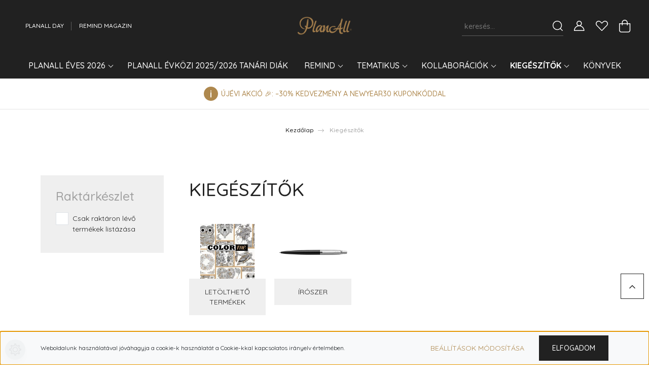

--- FILE ---
content_type: image/svg+xml
request_url: https://planall.cdn.shoprenter.hu/custom/planall/image/data/free-kiszallitas.svg?v=null.1663238969
body_size: 690
content:
<?xml version="1.0" encoding="UTF-8" standalone="no"?> <svg id="Layer_1" data-name="Layer 1" xmlns="http://www.w3.org/2000/svg" viewBox="0 0 512 512"><title>Free Delivery</title><path d="M507.219,275.177,466.234,185.01A42.749,42.749,0,0,0,427.4,160H352V128a32.035,32.035,0,0,0-32-32H53.333a32.035,32.035,0,0,0-32,32V256a10.667,10.667,0,1,0,21.333,0V128a10.679,10.679,0,0,1,10.667-10.667H320A10.679,10.679,0,0,1,330.667,128V298.667A10.681,10.681,0,0,1,320,309.333H192a10.667,10.667,0,0,0,0,21.333H320a32.035,32.035,0,0,0,32-32V181.333h75.4a21.381,21.381,0,0,1,19.422,12.505l4.013,8.828h-45.5A21.356,21.356,0,0,0,384,224v42.667A21.354,21.354,0,0,0,405.333,288h83.8a31.657,31.657,0,0,1,1.538,9.24v44.094A10.681,10.681,0,0,1,480,352H446.922a53.333,53.333,0,0,0-104.51,0H169.589a53.333,53.333,0,0,0-104.51,0H53.333a10.681,10.681,0,0,1-10.667-10.667V330.667a10.667,10.667,0,0,0,0-21.333h-32a10.667,10.667,0,0,0,0,21.333H21.333v10.667a32.035,32.035,0,0,0,32,32H65.078a53.333,53.333,0,0,0,104.51,0H342.411a53.333,53.333,0,0,0,104.51,0H480a32.035,32.035,0,0,0,32-32V297.24A52.9,52.9,0,0,0,507.219,275.177ZM117.333,394.667a32,32,0,1,1,32-32A32.035,32.035,0,0,1,117.333,394.667Zm277.333,0a32,32,0,1,1,32-32A32.035,32.035,0,0,1,394.667,394.667ZM405.333,224h55.194l19.394,42.667H405.333Z"/><path d="M184.224,197.333a26.7,26.7,0,0,0-26.667-26.667H136.224a10.667,10.667,0,0,0-10.667,10.667v64a10.667,10.667,0,1,0,21.333,0V232.578L164.2,252.357A10.665,10.665,0,1,0,180.25,238.31l-13.839-15.82A26.715,26.715,0,0,0,184.224,197.333Zm-26.667,5.333H146.891V192h10.667a5.333,5.333,0,0,1,0,10.667Z"/><path d="M106.667,192a10.667,10.667,0,0,0,0-21.333h-32A10.667,10.667,0,0,0,64,181.333v64a10.667,10.667,0,1,0,21.333,0V224h16a10.667,10.667,0,1,0,0-21.333h-16V192Z"/><path d="M298.667,192a10.667,10.667,0,0,0,0-21.333h-32A10.667,10.667,0,0,0,256,181.333v64A10.667,10.667,0,0,0,266.667,256h32a10.667,10.667,0,0,0,0-21.333H277.333V224h15.76a10.667,10.667,0,1,0,0-21.333h-15.76V192Z"/><path d="M237.333,192a10.667,10.667,0,1,0,0-21.333h-32a10.667,10.667,0,0,0-10.667,10.667v64A10.667,10.667,0,0,0,205.333,256h32a10.667,10.667,0,1,0,0-21.333H216V224h15.766a10.667,10.667,0,1,0,0-21.333H216V192Z"/><path d="M10.667,298.667H64a10.667,10.667,0,0,0,0-21.333H10.667a10.667,10.667,0,0,0,0,21.333Z"/></svg>

--- FILE ---
content_type: image/svg+xml
request_url: https://planall.cdn.shoprenter.hu/custom/planall/image/data/fast-shipping.svg?v=null.1663238969
body_size: 393
content:
<?xml version="1.0" encoding="utf-8"?>
<!-- Generator: Adobe Illustrator 23.0.3, SVG Export Plug-In . SVG Version: 6.00 Build 0)  -->
<svg version="1.1" id="Icons" xmlns="http://www.w3.org/2000/svg" xmlns:xlink="http://www.w3.org/1999/xlink" x="0px" y="0px"
	 viewBox="0 0 32 32" style="enable-background:new 0 0 32 32;" xml:space="preserve">
<style type="text/css">
	.st0{fill:none;stroke:#000000;stroke-width:2;stroke-miterlimit:10;}
	.st1{fill:none;stroke:#000000;stroke-width:2;stroke-linejoin:round;stroke-miterlimit:10;}
	.st2{fill:none;stroke:#000000;stroke-width:2;stroke-linecap:round;stroke-linejoin:round;stroke-miterlimit:10;}
	.st3{fill:none;stroke:#000000;stroke-width:2;stroke-linecap:round;stroke-miterlimit:10;}
	.st4{fill:none;stroke:#000000;stroke-width:2;stroke-linejoin:round;stroke-miterlimit:10;stroke-dasharray:3;}
</style>
<polyline class="st1" points="2,8 19,8 19,23 13,23 "/>
<circle class="st1" cx="24" cy="23" r="2"/>
<circle class="st1" cx="8" cy="23" r="2"/>
<polyline class="st1" points="19,23 19,12 25,12 29,17 29,23 26,23 "/>
<line class="st1" x1="4" y1="12" x2="13" y2="12"/>
<line class="st1" x1="2" y1="16" x2="11" y2="16"/>
</svg>
